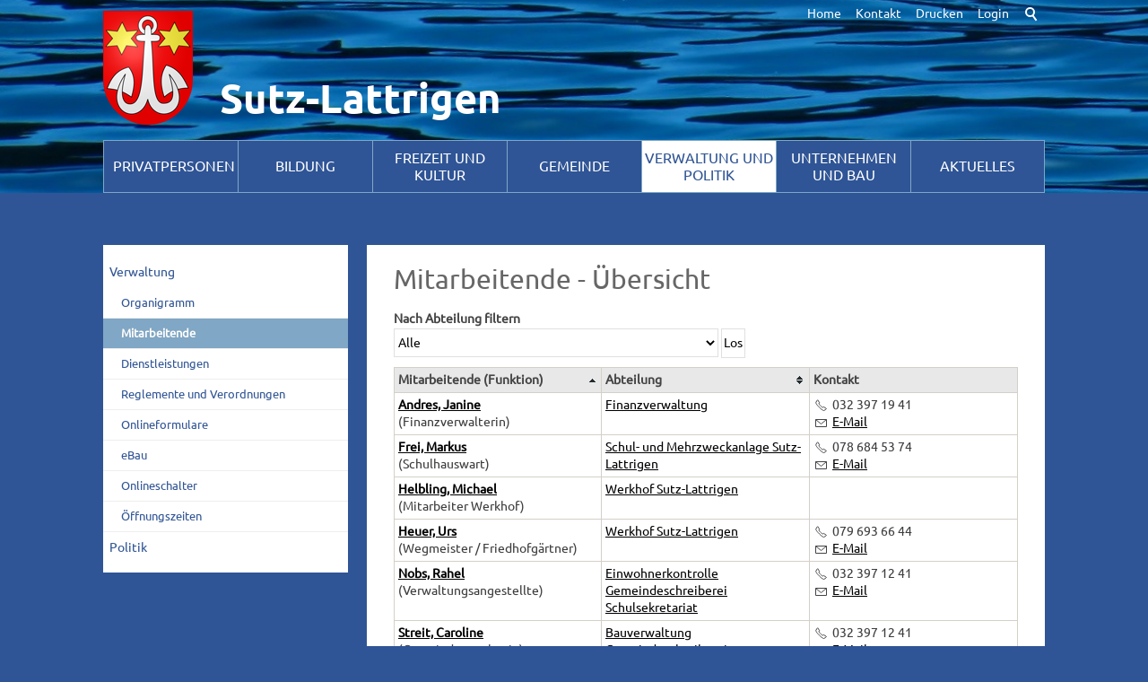

--- FILE ---
content_type: text/html; charset=utf-8
request_url: https://www.sutz-lattrigen.ch/de/verwaltung/mitarbeiter/
body_size: 6882
content:
<!DOCTYPE html>
<html lang="de" class="pagestatus-init no-js scrolled-top"><head><title>Gemeinde Sutz-Lattrigen - Mitarbeiter - Übersicht</title><!--
      Diese Seite wurde mit Weblication® CMS erstellt.
      Weblication® ist ein Produkt der Scholl Communications AG in 77694 Kehl.
      Weitere Informationen finden Sie unter https://www.weblication.de bzw. https://scholl.de.
    --><meta name="Keywords" content="mitarbeiter"/><meta name="Description" content="Übersicht der Mitarbeiter"/><meta name="Robots" content="index, noodp" /><meta charset="UTF-8" /><meta name="viewport" content="width=device-width, initial-scale=1"/><meta name="Generator" content="Weblication® CMS"/><meta name="apple-itunes-app" content="app-id=1157035208"/><!--[if IE]><meta http-equiv="x-ua-compatible" content="IE=edge" /><![endif]--><meta name="google-site-verification" content="0EpNoSUgrn9wI8ykAf_Xh3lEEeLzFhAEHS7c0mGrqdI"/><meta name="geo.region" content="ch-be"/><meta name="geo.placename" content="Poststrasse 21, 2572 Sutz-Lattrigen, Schweiz"/><meta name="geo.position" content="47.0999752;7.2134278"/><link rel="shortcut icon" href="/wGlobal/wGlobal/layout/images/favicon.ico"/><link rel="icon" href="/wGlobal/wGlobal/layout/images/favicon.ico"/><link rel="apple-touch-icon" href="/wGlobal/wGlobal/layout/images/apple-touch-icon.png"/><script type="text/javascript">wNavidStandard='355364355364';wProjectPath='/de';hdLimitDpr='1.5';lightboxType='wLightbox'; </script><link rel="stylesheet" href="/wGlobal/wGlobal/layout/styles/optimized/design.css"/><link rel="stylesheet" type="text/css" media="print" href="/wGlobal/wGlobal/layout/styles/print.css"/><!--[if lt IE 9]><link rel="/wGlobal/wGlobal/layout/styles/items/jquery.fancybox" type="text/css" /><![endif]--><!--[if lt IE 9]><script type="text/javascript" src="/wGlobal/wGlobal/layout/scripts/items/jquery.js"></script><![endif]--><!--[if lt IE 9]><script type="text/javascript" src="/wGlobal/wGlobal/layout/scripts/items/jquery.fancybox.js"></script><![endif]--><link rel="stylesheet" type="text/css" href="/format/plugins/shared/jquerytablesorter/style.css" media="all"/><script>var wCe = "d87ed8";</script><script src="/wGlobal/wGlobal/layout/scripts/items/jquery.js"></script><script src="/wGlobal/wGlobal/layout/scripts/optimized/css.js"></script><script src="/wGlobal/wGlobal/layout/scripts/optimized/ui.js"></script><script src="/wGlobal/wGlobal/layout/scripts/optimized/design.js"></script><script src="/wGlobal/wGlobal/layout/scripts/items/jquery-ui.js"></script><script type="text/javascript" src="/format/plugins/shared/jquerytablesorter/jquery.tablesorter.min.js" charset="utf-8"></script><script type="text/javascript" src="/format/weblics/shared.js" charset="utf-8"></script><script type="text/javascript" src="/format/scripts/client/slim/de.library.js"></script><script type="text/javascript" src="/format/scripts/client/slim/shared.base64.js"></script><script type="text/javascript">$(function() {$("#tabelle").tablesorter({sortList:[[0,0]],headers: {2: {sorter: false}}});}); </script><script type="text/javascript">hdLimitDpr = '1.5'; </script></head><body class="bodyFullRight page-FullRight project-de subdir-verwaltung object-default navId-355364355364"><!-- Accessibilitylinks:Start --><div class="fns_elementHide"><ul><li><a accesskey="0" href="/de/" title="Zur Startseite">&#160;</a></li><li><a accesskey="1" href="#go2navigationtop" title="Zur Hauptnavigation">&#160;</a></li><li><a accesskey="2" href="#go2content" title="Zum Inhalt dieser Seite">&#160;</a></li> 
  <li><a accesskey="3" href="/de/kontakt/" title="Zum Kontaktformular">&#160;</a></li><li><a accesskey="4" href="/de/sitemap/" title="Zum Inhaltsverzeichnis">&#160;</a></li><li><a accesskey="5" href="javascript:document.getElementById('searchTerm').focus()" title="Zur Suche">&#160;</a></li><li><a accesskey="6" href="#go2navigationmeta" title="Zur Metanavigation">&#160;</a></li><li><a accesskey="7" href="#go2top" title="Zum Seitenanfang">&#160;</a></li></ul></div><!-- Accessibilitylinks:Stop --><div id="blockMainOuter"><div id="blockMain"><div id="blockMainInner"><div id="blockTop"><div id="blockTopInner"><div id="searchBox"><form id="frmSearch" method="get" action="/de/search/"><dl class="form"><dt><label for="searchTermGlobal">Suchbegriff</label></dt><dd><input type="text" class="searchTerm" id="searchTermGlobal" name="searchTerm" value=""/><input id="searchSubmit" type="image" title="Suchen" src="[data-uri]" alt="Suchen"/></dd></dl></form></div><a id="logo" href="/de/" title="Zur Startseite"><img src="/wGlobal/wGlobal/layout/images/weblication/wThumbnails/wappen_web-ac5b9adee3cc6b4gd98013d12e17cf6f.png" alt="" height="127" width="100" /> </a><div id="slogan">Sutz-Lattrigen</div><div id="navigationMeta"><ul data-embedmode="embed"><li class="navLevel navLevel1 navLevelDefault navLevel1Default "><a class="navLevel navLevel1 navLevelDefault navLevel1Default " title="Startseite" href="/de/">Home</a></li><li class="navLevel navLevel1 navLevelDefault navLevel1Default "><a class="navLevel navLevel1 navLevelDefault navLevel1Default " title="Kontakt" href="/de/kontakt/">Kontakt</a></li><li class="navLevel navLevel1 navLevelDefault navLevel1Default "><a class="navLevel navLevel1 navLevelDefault navLevel1Default " title="Drucken" href="javascript:wOpenPrintPreview(800,600)">Drucken</a></li><li class="navLevel navLevel1 navLevelDefault navLevel1Default "><a class="navLevel navLevel1 navLevelDefault navLevel1Default " title="Login" href="/de/login/">Login</a></li></ul> </div><div id="navDropAZ"></div><div id="navigationMain"><ul data-togglerText="Navigation" class="navLevelContainer navLevel1Container" data-embedmode="embed"><li class="navLevel navLevel1 navLevelOpen navLevel1Open "><a class="navLevel navLevel1 navLevelOpen navLevel1Open" title="Privatpersonen" href="/de/verwaltung/lebenslagen/">Privatpersonen</a><ul class="navLevelContainer navLevel2Container"><li class="navLevel navLevel2 navLevelDefault navLevel2Default "><a class="navLevel navLevel2 navLevelDefault navLeve21Default" title="Persönliches" href="/de/verwaltung/lebenslagen/?i=2">Persönliches</a></li><li class="navLevel navLevel2 navLevelDefault navLevel2Default "><a class="navLevel navLevel2 navLevelDefault navLeve21Default" title="Gesundheit und Soziales" href="/de/verwaltung/lebenslagen/?i=3">Gesundheit und Soziales</a></li><li class="navLevel navLevel2 navLevelDefault navLevel2Default "><a class="navLevel navLevel2 navLevelDefault navLeve21Default" title="Arbeit und Pensionierung" href="/de/verwaltung/lebenslagen/?i=7">Arbeit und Pensionierung</a></li><li class="navLevel navLevel2 navLevelDefault navLevel2Default "><a class="navLevel navLevel2 navLevelDefault navLeve21Default" title="Jung und Alt" href="/de/verwaltung/lebenslagen/?i=11">Jung und Alt</a></li><li class="navLevel navLevel2 navLevelDefault navLevel2Default "><a class="navLevel navLevel2 navLevelDefault navLeve21Default" title="Tiere und Pflanzen" href="/de/verwaltung/lebenslagen/?i=13">Tiere und Pflanzen</a></li><li class="navLevel navLevel2 navLevelDefault navLevel2Default "><a class="navLevel navLevel2 navLevelDefault navLeve21Default" title="Umwelt und Bauen" href="/de/verwaltung/lebenslagen/?i=6">Umwelt und Bauen</a></li><li class="navLevel navLevel2 navLevelDefault navLevel2Default "><a class="navLevel navLevel2 navLevelDefault navLeve21Default" title="Mobilität" href="/de/verwaltung/lebenslagen/?i=8">Mobilität</a></li><li class="navLevel navLevel2 navLevelDefault navLevel2Default "><a class="navLevel navLevel2 navLevelDefault navLeve21Default" title="Sicherheit" href="/de/verwaltung/lebenslagen/?i=9">Sicherheit</a></li><li class="navLevel navLevel2 navLevelDefault navLevel2Default "><a class="navLevel navLevel2 navLevelDefault navLeve21Default" title="Staat und Recht" href="/de/verwaltung/lebenslagen/?i=10">Staat und Recht</a></li><li class="navLevel navLevel2 navLevelDefault navLevel2Default "><a class="navLevel navLevel2 navLevelDefault navLeve21Default" title="Abfallentsorgung" href="/de/abfallwirtschaft/">Abfallentsorgung</a></li><li class="navLevel navLevel2 navLevelDefault navLevel2Default "><a class="navLevel navLevel2 navLevelDefault navLeve21Default" title="Notfallnummern" href="/de/notdienste/">Notfallnummern</a></li></ul></li><li class="navLevel navLevel1 navLevelOpen navLevel1Open "><a class="navLevel navLevel1 navLevelOpen navLevel1Open" title="Bildung" href="/de/bildung/">Bildung</a><ul class="navLevelContainer navLevel2Container"><li class="navLevel navLevel2 navLevelDefault navLevel2Default "><a class="navLevel navLevel2 navLevelDefault navLeve21Default" title="Bildungskommission" href="/de/verwaltung/lebenslagen/detail.php?i=64&amp;navid=539765539765">Bildungskommission</a></li><li class="navLevel navLevel2 navLevelDefault navLevel2Default "><a class="navLevel navLevel2 navLevelDefault navLeve21Default" title="Kindergarten und Primarschule" href="/de/verwaltung/lebenslagen/detail.php?i=34&amp;navid=325875325875">Kindergarten und Primarschule</a></li><li class="navLevel navLevel2 navLevelDefault navLevel2Default "><a class="navLevel navLevel2 navLevelDefault navLeve21Default" title="Tagesschulen" href="/de/verwaltung/lebenslagen/detail.php?i=65&amp;navid=116955116955">Tagesschulen</a></li><li class="navLevel navLevel2 navLevelDefault navLevel2Default "><a class="navLevel navLevel2 navLevelDefault navLeve21Default" title="Oberstufenzentrum" href="/de/verwaltung/lebenslagen/detail.php?i=66&amp;navid=548469548469">Oberstufenzentrum</a></li><li class="navLevel navLevel2 navLevelDefault navLevel2Default "><a class="navLevel navLevel2 navLevelDefault navLeve21Default" title="Ferienplan" href="/de/bildung/ferienplan/">Ferienplan</a></li></ul></li><li class="navLevel navLevel1 navLevelOpen navLevel1Open "><a class="navLevel navLevel1 navLevelOpen navLevel1Open" title="Freizeit und Kultur" href="/de/freizeit/">Freizeit und Kultur</a><ul class="navLevelContainer navLevel2Container"><li class="navLevel navLevel2 navLevelDefault navLevel2Default "><a class="navLevel navLevel2 navLevelDefault navLeve21Default" title="Veranstaltungskalender" href="/de/veranstaltungen/?navid=900528900528">Veranstaltungskalender</a></li><li class="navLevel navLevel2 navLevelDefault navLevel2Default "><a class="navLevel navLevel2 navLevelDefault navLeve21Default" title="Verzeichnis der Vereine" href="/de/vereinsverzeichnis/">Verzeichnis der Vereine</a></li><li class="navLevel navLevel2 navLevelDefault navLevel2Default "><a class="navLevel navLevel2 navLevelDefault navLeve21Default" title="Tourismus" href="/de/freizeit/tourismus/">Tourismus</a></li><li class="navLevel navLevel2 navLevelDefault navLevel2Default "><a class="navLevel navLevel2 navLevelDefault navLeve21Default" title="Gastronomieverzeichnis" href="/de/unternehmensverzeichnis/?&amp;fns_k=5&amp;navid=998496998496">Gastronomieverzeichnis</a></li><li class="navLevel navLevel2 navLevelDefault navLevel2Default "><a class="navLevel navLevel2 navLevelDefault navLeve21Default" title="Kultur und Lokalitäten" href="/de/freizeit/kulturelle-einrichtungen/">Kultur und Lokalitäten</a></li><li class="navLevel navLevel2 navLevelDefault navLevel2Default "><a class="navLevel navLevel2 navLevelDefault navLeve21Default" title="Bewilligungspflichtige Veranstaltungen" href="/de/verwaltung/lebenslagen/detail.php?i=38&amp;navid=346286346286">Bewilligungspflichtige Veranstaltungen</a></li></ul></li><li class="navLevel navLevel1 navLevelOpen navLevel1Open "><a class="navLevel navLevel1 navLevelOpen navLevel1Open" title="Gemeinde" href="/de/gemeinde/">Gemeinde</a><ul class="navLevelContainer navLevel2Container"><li class="navLevel navLevel2 navLevelOpen navLevel2Open "><a class="navLevel navLevel2 navLevelOpen navLevel2Open" title="Portrait" href="/de/gemeinde/portrait/">Portrait</a><ul class="navLevelContainer navLevel3Container"><li class="navLevel navLevel3 navLevelDefault navLevel3Default "><a class="navLevel navLevel3 navLevelDefault navLevel3Default" title="Fakten und Zahlen" href="/de/gemeinde/portrait/fakten-und-zahlen.php">Fakten und Zahlen</a></li><li class="navLevel navLevel3 navLevelDefault navLevel3Default "><a class="navLevel navLevel3 navLevelDefault navLevel3Default" title="Ortsplan, Grundbuchplan und Zonenplan" href="/de/ortsplan.php">Ortsplan, Grundbuchplan und Zonenplan</a></li><li class="navLevel navLevel3 navLevelDefault navLevel3Default "><a class="navLevel navLevel3 navLevelDefault navLevel3Default" title="Bildergalerie" href="/de/bildergalerien/">Bildergalerie</a></li></ul></li><li class="navLevel navLevel2 navLevelDefault navLevel2Default "><a class="navLevel navLevel2 navLevelDefault navLeve21Default" title="Geschichte und Wappen" href="/de/gemeinde/geschichte-und-wappen/">Geschichte und Wappen</a></li><li class="navLevel navLevel2 navLevelDefault navLevel2Default "><a class="navLevel navLevel2 navLevelDefault navLeve21Default" title="Kirchgemeinde und Burgergemeinde" href="/de/gemeinde/kirchgemeinde-und-burgergemeinde/">Kirchgemeinde und Burgergemeinde</a></li></ul></li><li class="navLevel navLevel1 navLevelOpenDescendantSelected navLevel1OpenDescendantSelected "><a class="navLevel navLevel1 navLevelOpenDescendantSelected navLevel1OpenDescendantSelected" title="Verwaltung und Politik" href="/de/verwaltung/information.php">Verwaltung und Politik</a><ul class="navLevelContainer navLevel2Container"><li class="navLevel navLevel2 navLevelOpenDescendantSelected navLevel2OpenDescendantSelected "><a class="navLevel navLevel2 navLevelOpenDescendantSelected navLevel2OpenDescendantSelected" title="Verwaltung" href="/de/verwaltung/">Verwaltung</a><ul class="navLevelContainer navLevel3Container"><li class="navLevel navLevel3 navLevelDefault navLevel3Default "><a class="navLevel navLevel3 navLevelDefault navLevel3Default" title="Organigramm" href="/de/verwaltung/abteilungen/">Organigramm</a></li><li class="navLevel navLevel3 navLevelSelected navLevel3Selected "><a class="navLevel navLevel3 navLevelSelected navLevel3Selected" title="Mitarbeitende" href="/de/verwaltung/mitarbeiter/">Mitarbeitende</a></li><li class="navLevel navLevel3 navLevelDefault navLevel3Default "><a class="navLevel navLevel3 navLevelDefault navLevel3Default" title="Dienstleistungen" href="/de/verwaltung/dienstleistungen/">Dienstleistungen</a></li><li class="navLevel navLevel3 navLevelDefault navLevel3Default "><a class="navLevel navLevel3 navLevelDefault navLevel3Default" title="Reglemente und Verordnungen" href="/de/verwaltung/dokumente/">Reglemente und Verordnungen</a></li><li class="navLevel navLevel3 navLevelDefault navLevel3Default "><a class="navLevel navLevel3 navLevelDefault navLevel3Default" title="Formulare und Downloads" href="/de/verwaltung/formulare.php">Onlineformulare</a></li><li class="navLevel navLevel3 navLevelDefault navLevel3Default "><a class="navLevel navLevel3 navLevelDefault navLevel3Default" title="eBau" href="/de/verwaltung-und-politik/verwaltung/ebau.php">eBau</a></li><li class="navLevel navLevel3 navLevelDefault navLevel3Default "><a class="navLevel navLevel3 navLevelDefault navLevel3Default" title="Onlineschalter" href="/de/verwaltung/onlineschalter.php">Onlineschalter</a></li><li class="navLevel navLevel3 navLevelDefault navLevel3Default "><a class="navLevel navLevel3 navLevelDefault navLevel3Default" title="Öffnungszeiten" href="/de/verwaltung/oeffnungszeiten/">Öffnungszeiten</a></li></ul></li><li class="navLevel navLevel2 navLevelOpen navLevel2Open "><a class="navLevel navLevel2 navLevelOpen navLevel2Open" title="Politik" href="/de/politik/">Politik</a><ul class="navLevelContainer navLevel3Container"><li class="navLevel navLevel3 navLevelDefault navLevel3Default "><a class="navLevel navLevel3 navLevelDefault navLevel3Default" title="Leitbild" href="/de/politik/leitbild/">Leitbild</a></li><li class="navLevel navLevel3 navLevelDefault navLevel3Default "><a class="navLevel navLevel3 navLevelDefault navLevel3Default" title="Gemeindeversammlung" href="/de/politik/gemeindeversammlung/">Gemeindeversammlung</a></li><li class="navLevel navLevel3 navLevelDefault navLevel3Default "><a class="navLevel navLevel3 navLevelDefault navLevel3Default" title="Gemeinderat" href="/de/politik/gemeinderat/">Gemeinderat</a></li><li class="navLevel navLevel3 navLevelDefault navLevel3Default "><a class="navLevel navLevel3 navLevelDefault navLevel3Default" title="Behördenmitglieder" href="/de/politik/behoerdenmitglieder/">Behördenmitglieder</a></li><li class="navLevel navLevel3 navLevelDefault navLevel3Default "><a class="navLevel navLevel3 navLevelDefault navLevel3Default" title="Abstimmungen und Wahlen" href="/de/politik/abstimmungen-und-wahlen/">Abstimmungen und Wahlen</a></li><li class="navLevel navLevel3 navLevelDefault navLevel3Default "><a class="navLevel navLevel3 navLevelDefault navLevel3Default" title="Parteien und Vereinigungen" href="/de/politik/parteien-und-vereinigungen/">Parteien und Vereinigungen</a></li></ul></li></ul></li><li class="navLevel navLevel1 navLevelOpen navLevel1Open "><a class="navLevel navLevel1 navLevelOpen navLevel1Open" title="Unternehmen und Bau" href="/de/unternehmen-und-bau/">Unternehmen und Bau</a><ul class="navLevelContainer navLevel2Container"><li class="navLevel navLevel2 navLevelDefault navLevel2Default "><a class="navLevel navLevel2 navLevelDefault navLeve21Default" title="Unternehmensverzeichnis" href="/de/unternehmensverzeichnis/?navid=762485762485">Unternehmensverzeichnis</a></li><li class="navLevel navLevel2 navLevelDefault navLevel2Default "><a class="navLevel navLevel2 navLevelDefault navLeve21Default" title="Gastronomieverzeichnis" href="/de/unternehmensverzeichnis/?&amp;fns_k=5&amp;navid=117418117418">Gastronomieverzeichnis</a></li><li class="navLevel navLevel2 navLevelOpen navLevel2Open "><a class="navLevel navLevel2 navLevelOpen navLevel2Open" title="Immobilien und Bau" href="/de/unternehmen-und-bau/immobilien-und-bau/">Immobilien und Bau</a><ul class="navLevelContainer navLevel3Container"><li class="navLevel navLevel3 navLevelDefault navLevel3Default "><a class="navLevel navLevel3 navLevelDefault navLevel3Default" title="Immobilien" href="/de/unternehmen-und-bau/immobilien-und-bau/immobilien.php">Immobilien</a></li><li class="navLevel navLevel3 navLevelDefault navLevel3Default "><a class="navLevel navLevel3 navLevelDefault navLevel3Default" title="Bauland" href="/de/unternehmen-und-bau/immobilien-und-bau/bauland.php">Bauland</a></li><li class="navLevel navLevel3 navLevelDefault navLevel3Default "><a class="navLevel navLevel3 navLevelDefault navLevel3Default" title="Baubewilligung" href="/de/verwaltung/lebenslagen/detail.php?i=43&amp;navid=245457245457">Baubewilligung</a></li><li class="navLevel navLevel3 navLevelDefault navLevel3Default "><a class="navLevel navLevel3 navLevelDefault navLevel3Default" title="Ortsplan" href="/de/unternehmen-und-bau/immobilien-und-bau/ortsplan.php">Ortsplan</a></li><li class="navLevel navLevel3 navLevelDefault navLevel3Default "><a class="navLevel navLevel3 navLevelDefault navLevel3Default" title="ÖREB-Kataster" href="/de/unternehmen-und-bau/immobilien-und-bau/oereb-kataster.php">ÖREB-Kataster</a></li><li class="navLevel navLevel3 navLevelDefault navLevel3Default "><a class="navLevel navLevel3 navLevelDefault navLevel3Default" title="Grundbuch" href="/de/verwaltung/lebenslagen/detail.php?i=45&amp;navid=405757405757">Grundbuch</a></li><li class="navLevel navLevel3 navLevelDefault navLevel3Default "><a class="navLevel navLevel3 navLevelDefault navLevel3Default" title="Baureglement" href="/de/unternehmen-und-bau/immobilien-und-bau/baureglement.php">Baureglement</a></li></ul></li></ul></li><li class="navLevel navLevel1 navLevelOpen navLevel1Open "><a class="navLevel navLevel1 navLevelOpen navLevel1Open" title="Aktuelles" href="/de/aktuelles/">Aktuelles</a><ul class="navLevelContainer navLevel2Container"><li class="navLevel navLevel2 navLevelDefault navLevel2Default "><a class="navLevel navLevel2 navLevelDefault navLeve21Default" title="Veranstaltungen" href="/de/veranstaltungen/?navid=843225843225">Veranstaltungen</a></li><li class="navLevel navLevel2 navLevelDefault navLevel2Default "><a class="navLevel navLevel2 navLevelDefault navLeve21Default" title="Projekte" href="/de/aktuelles/?categories[]=240156240156">Projekte</a></li></ul></li></ul> </div></div></div><div id="blockBeforeLeftContentRight"><div id="blockBeforeLeftContentRightInner"><div id="blockBeforeFullRight" class="blockBefore"><div id="blockBeforeFullRightInner" class="blockBeforeInner"><div id="areaContent3Global"><div id="areaContent3Include" class="elementIncludeContentNavigation"></div><div class="elementIncludeContentPage" id="pageContent3"><!--CONTENT:START--><!--CONTENT:STOP--></div><div class="elementScript"><div id="cookieNotice"><span>Hinweis zur Verwendung von Cookies. Um unsere Webseite für Sie optimal zu gestalten und fortlaufend verbessern zu können, verwenden wir Cookies. 
Durch die weitere Nutzung der Webseite stimmen Sie der Verwendung von Cookies zu. Weitere Informationen hierzu erhalten Sie in unseren </span> <a href="/de/datenschutz">Datenschutzinformationen</a><span id="cookieNoticeCloser" style="display:none" onclick="document.cookie = 'hideCookieNotice=1;path=/';jQuery('#cookieNotice').slideUp()">[x]</span></div><script>
  if(document.cookie.indexOf('hideCookieNotice=1') != -1){
    jQuery('#cookieNotice').hide();
  }
  else{
    jQuery('#cookieNotice').prependTo('body');
    jQuery('#cookieNoticeCloser').show();
  }
</script></div></div></div></div><div id="blockLeftContentRight"><div id="blockLeftContentRightInner"><div id="blockLeft"><div id="blockLeftInner"><div id="navigationSub"><ul class="navLevelContainer navLevel2Container"><li class="navLevel navLevel2 navLevelOpen navLevel2Open "><a class="navLevel navLevel2 navLevelOpen navLevel2Open" title="Verwaltung" href="/de/verwaltung/">Verwaltung</a><ul class="navLevelContainer navLevel3Container"><li class="navLevel navLevel3 navLevelDefault navLevel3Default "><a class="navLevel navLevel3 navLevelDefault navLevel3Default" title="Organigramm" href="/de/verwaltung/abteilungen/">Organigramm</a></li><li class="navLevel navLevel3 navLevelSelected navLevel3Selected "><a class="navLevel navLevel3 navLevelSelected navLevel3Selected" title="Mitarbeitende" href="/de/verwaltung/mitarbeiter/">Mitarbeitende</a></li><li class="navLevel navLevel3 navLevelDefault navLevel3Default "><a class="navLevel navLevel3 navLevelDefault navLevel3Default" title="Dienstleistungen" href="/de/verwaltung/dienstleistungen/">Dienstleistungen</a></li><li class="navLevel navLevel3 navLevelDefault navLevel3Default "><a class="navLevel navLevel3 navLevelDefault navLevel3Default" title="Reglemente und Verordnungen" href="/de/verwaltung/dokumente/">Reglemente und Verordnungen</a></li><li class="navLevel navLevel3 navLevelDefault navLevel3Default "><a class="navLevel navLevel3 navLevelDefault navLevel3Default" title="Formulare und Downloads" href="/de/verwaltung/formulare.php">Onlineformulare</a></li><li class="navLevel navLevel3 navLevelDefault navLevel3Default "><a class="navLevel navLevel3 navLevelDefault navLevel3Default" title="eBau" href="/de/verwaltung-und-politik/verwaltung/ebau.php">eBau</a></li><li class="navLevel navLevel3 navLevelDefault navLevel3Default "><a class="navLevel navLevel3 navLevelDefault navLevel3Default" title="Onlineschalter" href="/de/verwaltung/onlineschalter.php">Onlineschalter</a></li><li class="navLevel navLevel3 navLevelDefault navLevel3Default "><a class="navLevel navLevel3 navLevelDefault navLevel3Default" title="Öffnungszeiten" href="/de/verwaltung/oeffnungszeiten/">Öffnungszeiten</a></li></ul></li><li class="navLevel navLevel2 navLevelHasChilds navLevel2HasChilds "><a class="navLevel navLevel2 navLevelHasChilds navLevel2HasChilds" title="Politik" href="/de/politik/">Politik</a></li></ul></div> <div id="areaContent4Global"></div></div></div><div id="blockContentFullRight" class="blockContent"><div id="blockContentFullRightInner" class="blockContentInner"><!--CONTENT:START--><div class="elementStandard elementContent elementHeadline elementHeadline_var0" id="anchor_3d854e21_Mitarbeitende---Uebersicht"><h1>Mitarbeitende - Übersicht</h1></div><table width='100%'><tr><td><strong>Nach Abteilung filtern</strong></td></tr><tr><td><form id='insertForm' name='insertForm' action='' method='post'><select name='fns_abt' style='height:32px;'><option value=''>Alle</option><option  value='28'>Aare Seeland mobil AG</option><option  value='9'>AHV Zweigstelle Ipsach</option><option  value='30'>Amt für Bevölkerungsschutz, Sport und Militär BSM</option><option  value='18'>Ausweiszentrum Biel</option><option  value='19'>Bauverwaltung</option><option  value='39'>Betreibungsamt Biel</option><option  value='49'>Bibliothek Täuffelen Gerolfingen</option><option  value='40'>BKW Energie AG</option><option  value='4'>Einwohnerkontrolle</option><option  value='45'>Energieberatung Seeland</option><option  value='46'>Energieberatungsstelle Seeland</option><option  value='48'>Evard Antennenbau AG</option><option  value='24'>Feuerungskontrolle</option><option  value='5'>Feuerwehr Regio Täuffelen</option><option  value='22'>Finanzverwaltung</option><option  value='1'>Gemeindeschreiberei</option><option  value='47'>Geras Pflegehotel</option><option  value='32'>Gesundheits- und Fürsorgedirektion des Kantons Bern</option><option  value='14'>Grundbuchplan Sutz-Lattrigen</option><option  value='17'>Hausarzt-Notfall Seeland</option><option  value='21'>Kirchgemeinde Sutz-Lattrigen</option><option  value='29'>Mütter- und Väterberatung Kanton Bern</option><option  value='3'>Pass- und Identitätskartendienst</option><option  value='41'>Polizeiwache Nidau</option><option  value='26'>Primarschule Sutz-Lattrigen-Mörigen</option><option  value='23'>Pro imfirmis Bern</option><option  value='16'>RAV Biel</option><option  value='7'>Regierungsstatthalteramt Biel/Bienne</option><option  value='20'>Regionaler Sozialdienst Ipsach</option><option  value='6'>Regionalgericht Berner Jura- Seeland</option><option  value='43'>Rotkreuz Fahrdienst Biel/Bienne-Seeland</option><option  value='11'>Ruferheim</option><option  value='37'>Schul- und Mehrzweckanlage Sutz-Lattrigen</option><option  value='8'>Schulsekretariat</option><option  value='33'>Seeländische Wasserversorgung</option><option  value='10'>Spitex  AareBielersee</option><option  value='44'>Spitex für Stadt und Land AG</option><option  value='31'>Steuerverwaltung des Kantons Bern</option><option  value='27'>Verein seeland.biel/bienne</option><option  value='38'>Werkhof Sutz-Lattrigen</option><option  value='12'>Wohnguet Täuffelen</option><option  value='42'>Zivilschutzorganisation</option><option  value='15'>Zivilstandsamt Seeland</option><option  value='34'>Zonenplan Sutz-Lattrigen</option></select>&nbsp;<input type='submit' name='submit_abt' onclick='javascript:insertForm.submit();' class='button' value='Los' /></form></td></tr></table><table border="1" id="tabelle" class="fns_elementTable tablesorter">     
      <thead><tr><th>Mitarbeitende (Funktion)</th><th>Abteilung</th><th>Kontakt</th></tr></thead><tbody><tr><td><a title="Andres, Janine" href="detail.php?i=5"><strong>Andres, Janine</strong></a><br/> (Finanzverwalterin)</td><td><a href="../abteilungen/detail.php?i=22" title="Informationen zu Finanzverwaltung">Finanzverwaltung</a><br/></td><td><span class="phone">032 397 19 41</span><br/><a class="wpst" title="Kontaktadresse" href="javascript:fns_base64_decodeEmail('amFuaW5lLmFuZHJlc0BzdXR6LWxhdHRyaWdlbi5jaA==','link');">E-Mail</a></td></tr><tr><td><a title="Frei, Markus" href="detail.php?i=6"><strong>Frei, Markus</strong></a><br/> (Schulhauswart)</td><td><a href="../abteilungen/detail.php?i=37" title="Informationen zu Schul- und Mehrzweckanlage Sutz-Lattrigen">Schul- und Mehrzweckanlage Sutz-Lattrigen</a><br/></td><td><span class="phone">078 684 53 74</span><br/><a class="wpst" title="Kontaktadresse" href="javascript:fns_base64_decodeEmail('bWFya3VzLmZyZWlAc3VsYW1vZS5jaA==','link');">E-Mail</a></td></tr><tr><td><a title="Helbling, Michael" href="detail.php?i=13"><strong>Helbling, Michael</strong></a><br/> (Mitarbeiter Werkhof)</td><td><a href="../abteilungen/detail.php?i=38" title="Informationen zu Werkhof Sutz-Lattrigen">Werkhof Sutz-Lattrigen</a><br/></td><td></td></tr><tr><td><a title="Heuer, Urs" href="detail.php?i=7"><strong>Heuer, Urs</strong></a><br/> (Wegmeister / Friedhofgärtner)</td><td><a href="../abteilungen/detail.php?i=38" title="Informationen zu Werkhof Sutz-Lattrigen">Werkhof Sutz-Lattrigen</a><br/></td><td><span class="phone">079 693 66 44</span><br/><a class="wpst" title="Kontaktadresse" href="javascript:fns_base64_decodeEmail('aGV1ZXItd2Vya2hvZkBibHVld2luLmNo','link');">E-Mail</a></td></tr><tr><td><a title="Nobs, Rahel" href="detail.php?i=16"><strong>Nobs, Rahel</strong></a><br/> (Verwaltungsangestellte)</td><td><a href="../abteilungen/detail.php?i=4" title="Informationen zu Einwohnerkontrolle">Einwohnerkontrolle</a><br/><a href="../abteilungen/detail.php?i=1" title="Informationen zu Gemeindeschreiberei">Gemeindeschreiberei</a><br/><a href="../abteilungen/detail.php?i=8" title="Informationen zu Schulsekretariat">Schulsekretariat</a><br/></td><td><span class="phone">032 397 12 41</span><br/><a class="wpst" title="Kontaktadresse" href="javascript:fns_base64_decodeEmail('cmFoZWwubm9ic0BzdXR6LWxhdHRyaWdlbi5jaA==','link');">E-Mail</a></td></tr><tr><td><a title="Streit, Caroline" href="detail.php?i=9"><strong>Streit, Caroline</strong></a><br/> (Gemeindverwalterin)</td><td><a href="../abteilungen/detail.php?i=19" title="Informationen zu Bauverwaltung">Bauverwaltung</a><br/><a href="../abteilungen/detail.php?i=1" title="Informationen zu Gemeindeschreiberei">Gemeindeschreiberei</a><br/><a href="../abteilungen/detail.php?i=8" title="Informationen zu Schulsekretariat">Schulsekretariat</a><br/></td><td><span class="phone">032 397 12 41</span><br/><a class="wpst" title="Kontaktadresse" href="javascript:fns_base64_decodeEmail('Y2Fyb2xpbmUuc3RyZWl0QHN1dHotbGF0dHJpZ2VuLmNo','link');">E-Mail</a></td></tr></tbody></table><!--CONTENT:STOP--><div id="areaContent6Global"><!--CONTENT:START--><!--CONTENT:STOP--></div></div></div></div></div></div></div></div></div><div id="blockBottom"><div id="blockBottomInner"><div id="areaContent5Global"><div id="Fussbereich" data-title="Fußbereich" class="elementStandard elementSection elementSection_var0 elementSectionBackgroundColor_var60 elementSectionPadding_var20 elementSectionMargin_var20"><div class="sectionInner"><div class="elementStandard elementContent elementContainerStandard elementContainerStandard_var0 elementContainerStandardColumns elementContainerStandardColumns3 elementContainerStandardColumns_var333333"><div class="col col1"><div class="col_inner col1_inner"><div class="elementStandard elementContent elementHeadline elementHeadline_var0"><h2>Adresse</h2></div><div class="elementStandard elementContent elementText elementText_var0"><p>Einwohnergemeinde Sutz-Lattrigen <br/>Poststrasse 21 <br/>2572 Sutz <br/>Tel.: 032 397 12 41 <br/><a title="E-Mail an Gemeinde senden" href="#wEmpty" onclick="wsmn('phjecuiezlnve;ijggw!dgrhztnctiy*lhldi-mtzzrtnb,jbsbqapb;ihddhndm!pw;pcmpb;oqge');return false;">E-Mail</a>: <a href="#wEmpty" onclick="wsmn('chfjclselwnpc;kfgqe!arrmotaltex*yzlos-zwzvateq,tdsqoack;tqdnfnfn!ns;dsmms;yzgm');return false;">gemeinde(at)sutz-lattrigen.ch </a><br/></p> </div></div></div><div class="col col2"><div class="col_inner col2_inner"><div class="elementStandard elementContent elementHeadline elementHeadline_var0"><h2>Öffnungszeiten</h2></div><div class="elementStandard elementContent elementTable"><table class="default"><colgroup><col/><col/><col/></colgroup><tbody><tr><td><p><br/></p></td><td><p class="alignLeft">Vormittag<br/></p></td><td><p class="alignLeft">Nachmittag<br/></p></td></tr><tr><td><p>Montag</p></td><td><p class="alignLeft">08:00 - 11:30<br/></p></td><td><p>14.00 - 17.00</p></td></tr><tr><td><p>Dienstag<br/></p></td><td><p>08:00 - 11:30<br/></p></td><td><p>geschlossen</p></td></tr><tr><td><p>Mittwoch<br/></p></td><td><p>geschlossen</p></td><td><p>geschlossen<br/></p></td></tr><tr><td><p>Donnerstag<br/></p></td><td><p>08:00 - 11:30</p></td><td><p>14.00 - 17.00</p></td></tr><tr><td><p>Freitag<br/></p></td><td><p>geschlossen</p></td><td><p>geschlossen<br/></p></td></tr></tbody></table></div></div></div><div class="col col3"><div class="col_inner col3_inner"><div class="elementStandard elementContent elementText elementText_var0"><p class="alignLeft"><a title="Sitemap" href="/de/sitemap/">Sitemap</a> | 
    <a title="Barrierefrei" href="/de/barrierefrei/">Barrierefrei</a> | 
    <a title="Impressum" href="/de/impressum/">Impressum</a> | 
    <a title="Datenschutz" href="/de/datenschutz/">Datenschutz</a> |
    <a title="Nutzungsbedingungen" href="/de/datenschutz/nutzungsbedingungen.php">Nutzungsbedingungen</a></p> </div></div></div><div class="clearBoth"> </div></div></div></div></div></div></div><div id="blockPost"><div id="blockPostInner"><div id="areaContent7Global"><!--CONTENT:START--><!--CONTENT:STOP--></div></div></div></div></body></html>

--- FILE ---
content_type: text/css
request_url: https://www.sutz-lattrigen.ch/format/styles/slim/shared.elements.css
body_size: 2113
content:
@charset "UTF-8";
@media all {
.fns_elementForm{margin:0;padding:0 0 1em}
.fns_elementLine{height:4px;background:transparent url(/format/img/shared/backgrounds/bg_line.gif) top left repeat-x;margin:1em 0}
.fns_elementTable{margin:1em 0}
.fns_elementText{padding:0 0 1em}
.fns_elementDecoration{background-color:#f5f5f4;margin:0 0 1em;padding:1%}
.fns_elementComment{margin:.5em 0 0;padding:0}
.fns_elementToolbar{text-align:right;margin:0 0 1em}
.fns_elementHide{position:absolute;top:-1000em;left:-1000em;height:1px;width:1px;text-align:left}
.fns_elementHide:focus,.fns_elementHide:active{position:static;top:0;left:0;height:auto;width:auto}
.fns_elementFunction a img{padding-bottom:1px!important}
.fns_elementList fieldset{margin-bottom:1em}
.fns_elementList ul{list-style:none;margin:0;padding:0}
.fns_elementList ul li{list-style-type:none;list-style-image:none!important;margin:0 0 .25em}
#iBeschreibung ul   {margin:5px 5px 0 0;}
#iBeschreibung li   {line-height:1.4em;background:url(/wGlobal/wGlobal/layout/images/icons/list-style-image.svg);background-repeat:no-repeat;background-size:20px 20px;background-position:-9px top;padding-left:15px;}
#iBeschreibung ol   {margin:5px 5px 0 27px;}
#iBeschreibung ol li   {line-height:1.4em;list-style-image: none !important;list-style-type: decimal !important;}
#BeschreibungDL #iBeschreibung {
    margin: 0px 0 0 0;
    padding: 6px 6px 6px 0;
}
#BeschreibungDL label{
    width:100%;
}
*+html body .fns_elementList ul .group{margin-top:-1.4em}
.fns_elementListEdit .ident{margin-left:3.75em}
.fns_elementListEdit .noident{float:left;width:3.75em}
.fns_elementListEdit ul{overflow:hidden;list-style:none;margin:0 0 1em}
.fns_elementListEdit ul li{clear:both;list-style-type:none;margin:0 0 .25em}
.fns_elementListEdit ul li .column25p{float:right;border:none;width:25%;text-align:right}
.fns_elementListEdit ul li .column75p{float:left;border:none;width:75%}
.fns_elementListEdit ul li.space{border-bottom:1px solid #000;padding:.5em 0 .7em}
.fns_elementListEdit ul li label{float:right;text-align:right;width:25%;margin:0}
dl.fns_elementDefinitionTab dt{float:left;width:40%;margin:0}
dl.fns_elementDefinitionTab dd{margin:0 0 0 33.3%;padding:0}
.fns_elementLinktree a{display:block}
.fns_elementLinktree ul{margin-top:0!important;margin-left:2em!important;list-style:square}
.fns_elementLinktree ul li{margin:0 0 .25em}
.fns_elementLinktree ul li ul{list-style:disc;margin:.25em 0}
.fns_elementLinktree ul li ul li ul{list-style:square;margin:.25em 0}
.fns_elementLinktree ul li ul li ul li a{font-weight:400}
.fns_elementLinktree ul li ul li ul li ul{list-style:circle;margin:.25em 0}
.fns_elementLinktree ul li ul li ul li ul li a{font-size:.9em;font-weight:400}
.fns_elementLinktreeAZ ul.chars li{display:inline;height:50px;list-style-image:none;list-style-type:none;margin:0 .75em 0 0}
.fns_elementLinktreeAZ ul.chars li a{width:20px;font-weight:700;font-size:1.2em;line-height:140%;text-decoration:none!important}
.fns_elementLinktreeAZ ul.chars li .dummy{width:20px;font-size:1.2em;line-height:140%;text-decoration:none!important}
.fns_elementLinktreeAZ ul.chars li a:hover{text-decoration:none;border-bottom:3px solid}
.fns_elementLinktreeAZ ul.level1 li.first{list-style-image:none;list-style-type:none;margin:0}
.fns_elementLinktreeAZ ul.level1 li.first a.char{display:block;font-weight:700;font-size:1.2em;line-height:160%;text-decoration:none!important;padding:.25em 0}
.fns_elementLinktreeAZ ul.level1 li.first a.char:hover{text-decoration:none}
.fns_elementLinktreeAZ div.level2{margin:0 0 0 1.5em;padding:.25em .5em}
.fns_elementLinktreeAZ div.level2 a{display:block;font-size:1em;line-height:160%}
.fns_elementAlphabet a.char{font-weight:700;margin-left:-.5em;padding:0 .5em}
.fns_elementAlphabet a.char:hover{color:#fff;background-color:#7f7f7f}
.fns_column20p{float:left;width:20%;margin:0}
.fns_column25p{float:left;width:25%;margin:0}
.fns_column50p{float:left;width:50%;margin:0}
.fns_column66p{float:left;width:66.6%;margin:0}
.fns_column75p{float:left;width:75%;margin:0}
.fns_columncontent{padding:.5em}
.fns_clearfix:after{content:".";display:block;clear:both;visibility:hidden;line-height:0;height:0}
.fns_tab20p{margin-left:20%}
.fns_tab25p{margin-left:25%}
.fns_tab33p{margin-left:33.3%}
.fns_tab50p{margin-left:50%}
.fns_tab66p{margin-left:66.6%}
.fns_tab75p{margin-left:75%}
.fns_itemFloatLeft{float:left}
.fns_itemFloatRight{float:right}
.fns_itemFloatClearRight{clear:right}
.fns_itemFloatClear{clear:both}
.fns_itemVSpaceTiny{padding-bottom:.25em!important}
.fns_itemVSpaceSmall{padding-bottom:.5em!important}
.fns_itemVSpace{padding-bottom:1em!important}
.fns_itemVSpaceLarge{padding-bottom:1.5em!important}
.fns_itemHSpace{padding-left:.5em!important;padding-right:.5em!important}
.fns_itemCursorHelp{cursor:help}
.fns_itemCursorPointer{cursor:pointer}
.fns_itemCursorWait{cursor:wait}
.fns_itemHighlightWord{color:#c03!important;font-weight:700!important}
.fns_itemAlertString{color:#c03!important}
.fns_itemSuccessString{color:#009036!important}
.fns_itemInvisble{display:none;visibility:hidden}
.fns_itemCollapseOn{color:#fff!important;text-decoration:none!important;background:transparent url(/format/img/shared/icons/icon_link-collapse-on_invert_12x12.png) left center no-repeat;padding:0 0 0 20px}
.fns_itemCollapseOff{color:#fff!important;text-decoration:none!important;background:transparent url(/format/img/shared/icons/icon_link-collapse-off_invert_12x12.png) left center no-repeat;padding:0 0 0 20px}
.fns_itemCollapseOnInvert{text-decoration:none!important;background:transparent url(/format/img/shared/icons/icon_link-collapse-on_12x12.png) left center no-repeat;padding:0 0 0 20px}
.fns_itemCollapseOffInvert{text-decoration:none!important;background:transparent url(/format/img/shared/icons/icon_link-collapse-off_12x12.png) left center no-repeat;padding:0 0 0 20px}
.fns_itemHide{position:absolute;top:-1000em;left:-1000em;height:1px;width:1px}
.fns_elementContainer,.fns_elementLinktree,dl.fns_elementDefinitionTab,.fns_elementLinktree div,.fns_elementLinktreeAZ,.fns_elementAlphabet{margin:0 0 1em}
.fns_elementFunction a,.fns_elementAlphabet .charAnchor{text-decoration:none!important}
.fns_elementList,.fns_elementMulticolumn,.fns_elementListEdit{margin:0 0 1em;padding:0}
.fns_elementList ul p,.fns_elementListEdit ul p{margin:.25em 0 0}
.fns_elementList ul li label,.fns_elementList ul .column33p,.fns_column33p{float:left;width:33.3%;margin:0}
.fns_elementList ul .column66p,.fns_elementList ul .group{margin:0 0 0 33.3%}
.fns_elementList ul .space,*+html body .fns_elementList fieldset{padding-bottom:1em}
.fns_elementListEdit legend,.fns_elementLinktree ul li a,.fns_elementLinktree ul li ul li a{font-weight:700}
* html body .fns_elementListEdit .noident,*+html body .fns_elementListEdit .noident{width:50px}
* html body .fns_elementListEdit .ident,*+html body .fns_elementListEdit .ident{float:left;margin:0}
.fns_elementListEdit ul li .column25p a,.fns_elementListEdit ul li label a{vertical-align:middle;padding-left:.25em}
.fns_elementLinktree ul li ul li,.fns_elementLinktree ul li ul li ul li,.fns_elementLinktree ul li ul li ul li ul li{margin:0 0 0 2em}
.fns_elementLinktreeAZ ul.chars,.fns_elementLinktreeAZ ul.level1{list-style:none}
.fns_columnfix,.fns_itemFloatClearLeft{clear:left}
}

/*@wCssFragment{class:mediaquerySize;variant:max620;caption:wenn die Fensterbreite kleiner gleich 620 Pixel ist;caption-en:if window width is equal or less 620 pixel} */
@media only screen and (max-width: 620px){
  .max620 {display:none}
   .blockContent {word-wrap: break-word;}
  .fns_elementListEdit ul li .column25p{float:none;width:100%;text-align:left}
  .fns_elementListEdit ul li .column75p{float:none;width:100%}
  .fns_elementList ul li label,.fns_elementList ul .column33p,.fns_column33p{float:none;width:100%;margin:0}
  .fns_elementList ul .column66p,.fns_elementList ul .group{margin:0}
  .fns_column20p{float:none;width:100%;}
  .fns_column25p{float:none;width:100%;}
  .fns_column50p{float:none;width:100%;}
  .fns_column66p{float:none;width:100%;}
  .fns_column75p{float:none;width:100%;}
}

--- FILE ---
content_type: text/css
request_url: https://www.sutz-lattrigen.ch/format/styles/slim/shared.forms.css
body_size: 1105
content:
@charset "UTF-8";
@media all {
input:focus, select:focus, textarea:focus {background-color:#f2f4f6 !important;}
.fns_elementForm ul {list-style:none;margin:0;padding:0;}
.fns_elementForm p {margin:0;padding:0;}
.fns_elementForm fieldset{margin-bottom:1em;}
*+html body .fns_elementForm fieldset {padding-bottom:1em;}
* html body .fns_elementForm fieldset {padding-bottom:1em;}
.fns_elementForm legend {margin-left:-0.5em;padding-bottom:0.5em;font-weight:bold;}
.fns_elementForm ul li label {float:left;width:33.3%;margin:0;}
.fns_elementForm ul li {margin:0 0 0.25em 0;list-style-type:none;list-style-image:none !important;}
.fns_elementForm ul .column33p {float:left;width:33.3%;margin:0;}
.fns_elementForm ul .column66p {margin:0 0 0 33.3%;}
.fns_elementForm ul .group {margin:0 0 0 33.3%;}
.fns_elementForm ul .group .left {float:left;width:20px;}
.fns_elementForm ul .group .content {margin:0 0 0 20px;}
.fns_elementForm ul .group .clearfix {clear:left;}
.fns_elementForm ul .space {padding-bottom:1em;}
.fns_elementForm ul label.group  {margin:0;}
*+html body .fns_elementForm ul .group {margin-top:-1.4em;}
* html body .fns_elementForm ul .group {margin-top:-1.4em;}
.fns_elementForm input {width:50%;}
.fns_elementForm input[type="radio"] {width:20px;}
.fns_elementForm input[type="checkbox"] {width:20px;}
.fns_elementForm input.tiny {width:10%;max-width:15%;}
.fns_elementForm input.small {width:20%;max-width:25%;}
.fns_elementForm input.radio {margin-right:0.5em;padding:0;width:15px;height:15px;vertical-align:middle;line-height:20px;border-style:none !important}
.fns_elementForm input.check {margin-right:0.5em;padding:0;width:15px;height:15px;vertical-align:middle;line-height:20px;border-style:none !important}
.fns_elementForm textarea {width:50%;max-width:60%;height:10em;border:1px solid #7f7f7f;padding:0.125em 0.25em;font:normal 1em arial,verdana,sans-serif;}
.fns_elementForm select {width:52%;}
.fns_elementForm select.day {width:11%;max-width:11%;}
.fns_elementForm select.month {max-width:20%;width:20%;}
.fns_elementForm select.year {max-width:15%;width:15%;}
.fns_elementForm select.time {max-width:11%;width:11%;}
.fns_elementForm select.tiny {width:11%;max-width:15%;}
.fns_elementForm select.small {width:55%;max-width:25%;}
.fns_elementForm select.medium {width:30%;max-width:35%;}
.fns_elementForm select.multiple {height:auto;}
.fns_elementForm select option {padding:0.125em 0.25em;}

.fns_elementForm .button {cursor:pointer;width:auto;height:auto;line-height:18px;font-size:0.93em;color:#fff;background-color:#c6c6c7;border:1px solid #7f7f7f;padding:0.25em 0.5em;}
.fns_elementForm .submit {cursor:pointer;width:auto;height:20px;color:#fff;background-color:#c6c6c7;border:1px solid #7f7f7f;margin:0 0.25em 0.25em 0;padding:0 0.5em;font-weight:bold;}
.fns_elementForm input:focus, .fns_elementForm select:focus, .fns_elementForm textarea:focus {background-color:#f2f4f6 !important;}
.fns_elementForm button:hover {cursor:pointer;width:auto;height:20px;background-color:#7f7f7f !important;border:1px solid #7f7f7f;margin:0 0.5em 0 0;padding:0 0.5em;font-weight:bold;}
.fns_elementForm .button:hover {background-color:#7f7f7f;}
.fns_elementForm .submit:hover, .fns_elementForm .submit:focus  {background-color:#7f7f7f !important;}
#id_search {width:50%;height:22px;margin:2px 0 0 0;}
#id_search_small {width:40%;height:22px;margin:2px 0 0 0;}
.error,.errorZahl {
    border: 1px solid #A01B19 !important;
    background-color: #FFA5A5 !important;
}
.errorText {
    color: #A01B19 !important;
}
}


/*@wCssFragment{class:mediaquerySize;variant:max620;caption:wenn die Fensterbreite kleiner gleich 620 Pixel ist;caption-en:if window width is equal or less 620 pixel} */
@media only screen and (max-width: 620px){
  .max620 {display:none}
   .fns_elementForm select.small {max-width:100%;width:100%;}
   #id_search {width:100%;}
   #id_search_small {width:100%;}
}


--- FILE ---
content_type: text/css
request_url: https://www.sutz-lattrigen.ch/format/styles/slim/shared.html.css
body_size: 323
content:
@charset "UTF-8";
@media all {
* {}
html {}
html * {}
html, body {font:normal 85%/140% sans-serif;height:100%}
body {}
a {text-decoration:none;}
a:focus {}
a:hover {}
a:active {text-decoration:underline;}
ul,ol,dl {}
li {}
dt {}
dd {}
blockquote,cite {}
acronym, abbr {border-bottom:1px dotted;cursor:help;}
acronym:hover, abbr:hover {color:#000;}
var {}
b, strong {font-weight:bold;}
i, em {font-style:italic;}
hr {display: block;	width: 100%;}
.fns_linkDisplayNone{display:none;}
}


--- FILE ---
content_type: text/css; charset=utf-8
request_url: https://www.sutz-lattrigen.ch/wGlobal/wGlobal/layout/styles/print.css
body_size: 1125
content:
/*
////////////////////////////////////////////////////////////////
//
// Allgemeine Styles
//
// Weblication CMS Strukturdesign Version 5.0.9.1
// erstellt durch Scholl Communications AG, 77694 Kehl, www.scholl.de
// erstellt mit Weblication Content Management Server, www.weblication.de
//
////////////////////////////////////////////////////////////////
*/

/* Formatierung von HTML-Elementen */

html                   {height:auto}
body                   {margin:0;padding:0;font-family:Ubuntu,Arial, Sans-serif, Helvetica;font-size:0.8571em;background:none}

#blockTop {background-image: none}
#blockTop #logo                  {margin:0px;float:left;display:block;}
#blockTop #logo img    {width:80px; height:auto}
#printButton           {position:relative;float:right;right:0;margin:0 10px 0 0;top:0}
#closeButton           {position:relative;float:right;right:0;margin:0;top:0}

/* Beim Ausdruck wird der Button nicht angezeigt */
@media print{
  #printButton         {display:none}
  #closeButton         {display:none}
  #navigationMeta ul       {display:none}
  #navigationMain        {display:none}
}

/* Grundgerüst */
#blockMain             {margin:0 auto;margin-top:20px;margin-bottom:20px;width:90%;padding:0;background:none}
#blockMainInner        {margin:0;padding:0;background:none}

#slogan {display:none}

#navigationMeta        {display:none}
#navigationFullLayer   {display:none}
#navigationFull        {display:none}
#navigationSubLayer    {display:none}
#navigationSub         {display:none}
#searchBox             {display:none}
#languageSelector      {display:none}
#blockBefore           {display:none}
#blockLeft             {display:none}
#blockRight            {display:none}

#blockContentStart     {width:100%;margin:20px 20px 0 0;background:none}
#blockContent          {width:100%;margin:20px 0;padding:0;background:none}
#blockContentInner     {margin:0}

#blockBottom           {width:100%;position:relative;background-color:transparent;height:auto;margin: 0px auto 0px auto;}
#blockBottomInner      {margin:0;text-align:right}

.elementLink .back     {display:none}

.wglButton {display:none}
.wglContainerInsideTopOnScroll {display:none}

.fns_elementToolbar {display:none;}

#Fussbereich {background-color:#ffffff}

table.fns_elementTable .cell10p {display:none}

.fns_linkDisplayBlockSpace::after {content: "\A";white-space: pre;}

form table {display:none;} 

a.intern::before, a.extern::before, a.box::before, a.boxPicture::before, a.download::before, a.pdf::before, a.doc::before, a.xls::before, a.audio::before, a.video::before, a.next::before, a.back::before, a.wpst::before, a.mail::before, span.phone::before, a.phone::before, span.fax::before, a.fax::before, span.mobile::before, a.mobile::before, a.rss::before, a.vcf::before, a.ical::before {
    display: none;
}


#Fussbereich .elementContainerStandardColumns_var333333 > .col2,
#Fussbereich .elementContainerStandardColumns_var333333 > .col3  {display:none}

#Fussbereich .elementContainerStandardColumns_var333333 > .col1 {width:100%;}

#Fussbereich .elementContainerStandardColumns_var333333 > .col1 .elementHeadline {display:none}

#Fussbereich .elementContainerStandardColumns_var333333 > .col1 .elementText br {display:none}

#Fussbereich .elementContainerStandardColumns_var333333 > .col1 .elementText p,
#Fussbereich .elementContainerStandardColumns_var333333 > .col1 .elementText a {color: #000000; font-size:1em}    